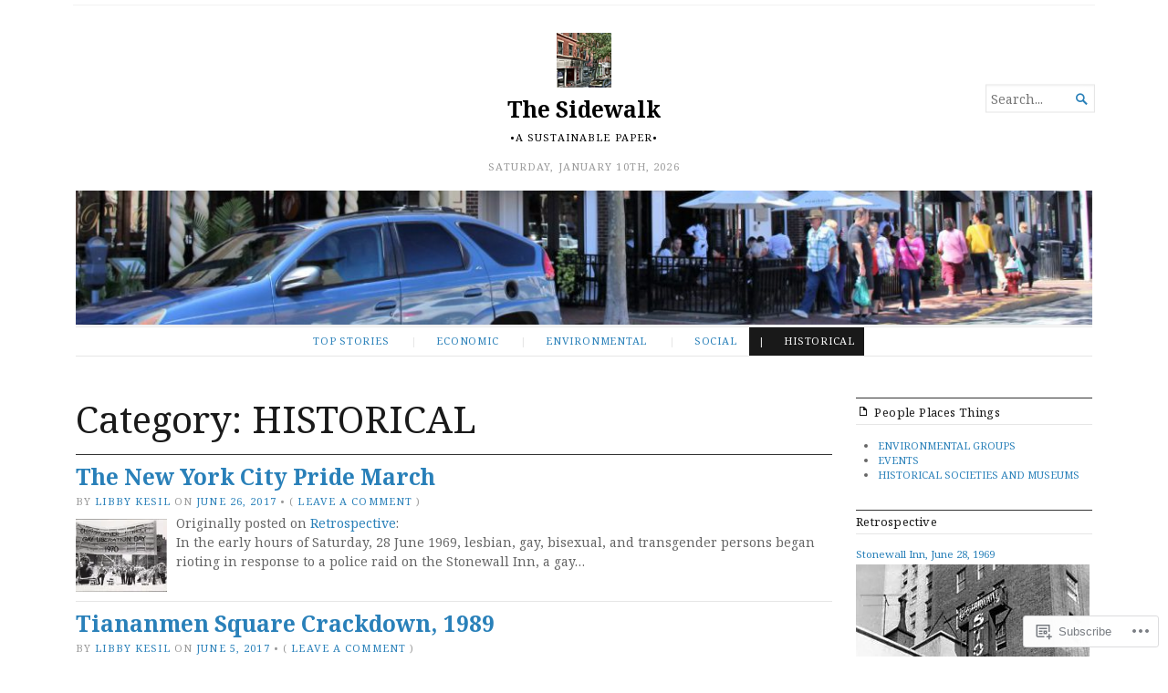

--- FILE ---
content_type: text/html; charset=UTF-8
request_url: https://thesidewalkonline.com/category/historical/
body_size: 18961
content:
<!DOCTYPE html>
<html lang="en">
<head>
	<meta charset="UTF-8" />
	<meta http-equiv="Content-Type" content="text/html; charset=UTF-8" />
	<meta name="viewport" content="width=device-width, initial-scale=1.0">

	<link rel="profile" href="https://gmpg.org/xfn/11" />
	<link rel="pingback" href="https://thesidewalkonline.com/xmlrpc.php" />

	<!--[if lt IE 9]>
	<script src="https://s0.wp.com/wp-content/themes/premium/broadsheet/js/html5.js?m=1393348654i" type="text/javascript"></script>
	<![endif]-->

	<title>HISTORICAL &#8211; The Sidewalk</title>
<meta name='robots' content='max-image-preview:large' />

<!-- Async WordPress.com Remote Login -->
<script id="wpcom_remote_login_js">
var wpcom_remote_login_extra_auth = '';
function wpcom_remote_login_remove_dom_node_id( element_id ) {
	var dom_node = document.getElementById( element_id );
	if ( dom_node ) { dom_node.parentNode.removeChild( dom_node ); }
}
function wpcom_remote_login_remove_dom_node_classes( class_name ) {
	var dom_nodes = document.querySelectorAll( '.' + class_name );
	for ( var i = 0; i < dom_nodes.length; i++ ) {
		dom_nodes[ i ].parentNode.removeChild( dom_nodes[ i ] );
	}
}
function wpcom_remote_login_final_cleanup() {
	wpcom_remote_login_remove_dom_node_classes( "wpcom_remote_login_msg" );
	wpcom_remote_login_remove_dom_node_id( "wpcom_remote_login_key" );
	wpcom_remote_login_remove_dom_node_id( "wpcom_remote_login_validate" );
	wpcom_remote_login_remove_dom_node_id( "wpcom_remote_login_js" );
	wpcom_remote_login_remove_dom_node_id( "wpcom_request_access_iframe" );
	wpcom_remote_login_remove_dom_node_id( "wpcom_request_access_styles" );
}

// Watch for messages back from the remote login
window.addEventListener( "message", function( e ) {
	if ( e.origin === "https://r-login.wordpress.com" ) {
		var data = {};
		try {
			data = JSON.parse( e.data );
		} catch( e ) {
			wpcom_remote_login_final_cleanup();
			return;
		}

		if ( data.msg === 'LOGIN' ) {
			// Clean up the login check iframe
			wpcom_remote_login_remove_dom_node_id( "wpcom_remote_login_key" );

			var id_regex = new RegExp( /^[0-9]+$/ );
			var token_regex = new RegExp( /^.*|.*|.*$/ );
			if (
				token_regex.test( data.token )
				&& id_regex.test( data.wpcomid )
			) {
				// We have everything we need to ask for a login
				var script = document.createElement( "script" );
				script.setAttribute( "id", "wpcom_remote_login_validate" );
				script.src = '/remote-login.php?wpcom_remote_login=validate'
					+ '&wpcomid=' + data.wpcomid
					+ '&token=' + encodeURIComponent( data.token )
					+ '&host=' + window.location.protocol
					+ '//' + window.location.hostname
					+ '&postid=2498'
					+ '&is_singular=';
				document.body.appendChild( script );
			}

			return;
		}

		// Safari ITP, not logged in, so redirect
		if ( data.msg === 'LOGIN-REDIRECT' ) {
			window.location = 'https://wordpress.com/log-in?redirect_to=' + window.location.href;
			return;
		}

		// Safari ITP, storage access failed, remove the request
		if ( data.msg === 'LOGIN-REMOVE' ) {
			var css_zap = 'html { -webkit-transition: margin-top 1s; transition: margin-top 1s; } /* 9001 */ html { margin-top: 0 !important; } * html body { margin-top: 0 !important; } @media screen and ( max-width: 782px ) { html { margin-top: 0 !important; } * html body { margin-top: 0 !important; } }';
			var style_zap = document.createElement( 'style' );
			style_zap.type = 'text/css';
			style_zap.appendChild( document.createTextNode( css_zap ) );
			document.body.appendChild( style_zap );

			var e = document.getElementById( 'wpcom_request_access_iframe' );
			e.parentNode.removeChild( e );

			document.cookie = 'wordpress_com_login_access=denied; path=/; max-age=31536000';

			return;
		}

		// Safari ITP
		if ( data.msg === 'REQUEST_ACCESS' ) {
			console.log( 'request access: safari' );

			// Check ITP iframe enable/disable knob
			if ( wpcom_remote_login_extra_auth !== 'safari_itp_iframe' ) {
				return;
			}

			// If we are in a "private window" there is no ITP.
			var private_window = false;
			try {
				var opendb = window.openDatabase( null, null, null, null );
			} catch( e ) {
				private_window = true;
			}

			if ( private_window ) {
				console.log( 'private window' );
				return;
			}

			var iframe = document.createElement( 'iframe' );
			iframe.id = 'wpcom_request_access_iframe';
			iframe.setAttribute( 'scrolling', 'no' );
			iframe.setAttribute( 'sandbox', 'allow-storage-access-by-user-activation allow-scripts allow-same-origin allow-top-navigation-by-user-activation' );
			iframe.src = 'https://r-login.wordpress.com/remote-login.php?wpcom_remote_login=request_access&origin=' + encodeURIComponent( data.origin ) + '&wpcomid=' + encodeURIComponent( data.wpcomid );

			var css = 'html { -webkit-transition: margin-top 1s; transition: margin-top 1s; } /* 9001 */ html { margin-top: 46px !important; } * html body { margin-top: 46px !important; } @media screen and ( max-width: 660px ) { html { margin-top: 71px !important; } * html body { margin-top: 71px !important; } #wpcom_request_access_iframe { display: block; height: 71px !important; } } #wpcom_request_access_iframe { border: 0px; height: 46px; position: fixed; top: 0; left: 0; width: 100%; min-width: 100%; z-index: 99999; background: #23282d; } ';

			var style = document.createElement( 'style' );
			style.type = 'text/css';
			style.id = 'wpcom_request_access_styles';
			style.appendChild( document.createTextNode( css ) );
			document.body.appendChild( style );

			document.body.appendChild( iframe );
		}

		if ( data.msg === 'DONE' ) {
			wpcom_remote_login_final_cleanup();
		}
	}
}, false );

// Inject the remote login iframe after the page has had a chance to load
// more critical resources
window.addEventListener( "DOMContentLoaded", function( e ) {
	var iframe = document.createElement( "iframe" );
	iframe.style.display = "none";
	iframe.setAttribute( "scrolling", "no" );
	iframe.setAttribute( "id", "wpcom_remote_login_key" );
	iframe.src = "https://r-login.wordpress.com/remote-login.php"
		+ "?wpcom_remote_login=key"
		+ "&origin=aHR0cHM6Ly90aGVzaWRld2Fsa29ubGluZS5jb20%3D"
		+ "&wpcomid=116011203"
		+ "&time=" + Math.floor( Date.now() / 1000 );
	document.body.appendChild( iframe );
}, false );
</script>
<link rel='dns-prefetch' href='//s0.wp.com' />
<link rel='dns-prefetch' href='//fonts-api.wp.com' />
<link rel="alternate" type="application/rss+xml" title="The Sidewalk &raquo; Feed" href="https://thesidewalkonline.com/feed/" />
<link rel="alternate" type="application/rss+xml" title="The Sidewalk &raquo; Comments Feed" href="https://thesidewalkonline.com/comments/feed/" />
<link rel="alternate" type="application/rss+xml" title="The Sidewalk &raquo; HISTORICAL Category Feed" href="https://thesidewalkonline.com/category/historical/feed/" />
	<script type="text/javascript">
		/* <![CDATA[ */
		function addLoadEvent(func) {
			var oldonload = window.onload;
			if (typeof window.onload != 'function') {
				window.onload = func;
			} else {
				window.onload = function () {
					oldonload();
					func();
				}
			}
		}
		/* ]]> */
	</script>
	<style id='wp-emoji-styles-inline-css'>

	img.wp-smiley, img.emoji {
		display: inline !important;
		border: none !important;
		box-shadow: none !important;
		height: 1em !important;
		width: 1em !important;
		margin: 0 0.07em !important;
		vertical-align: -0.1em !important;
		background: none !important;
		padding: 0 !important;
	}
/*# sourceURL=wp-emoji-styles-inline-css */
</style>
<link crossorigin='anonymous' rel='stylesheet' id='all-css-2-1' href='/wp-content/plugins/gutenberg-core/v22.2.0/build/styles/block-library/style.css?m=1764855221i&cssminify=yes' type='text/css' media='all' />
<style id='wp-block-library-inline-css'>
.has-text-align-justify {
	text-align:justify;
}
.has-text-align-justify{text-align:justify;}

/*# sourceURL=wp-block-library-inline-css */
</style><style id='global-styles-inline-css'>
:root{--wp--preset--aspect-ratio--square: 1;--wp--preset--aspect-ratio--4-3: 4/3;--wp--preset--aspect-ratio--3-4: 3/4;--wp--preset--aspect-ratio--3-2: 3/2;--wp--preset--aspect-ratio--2-3: 2/3;--wp--preset--aspect-ratio--16-9: 16/9;--wp--preset--aspect-ratio--9-16: 9/16;--wp--preset--color--black: #000000;--wp--preset--color--cyan-bluish-gray: #abb8c3;--wp--preset--color--white: #ffffff;--wp--preset--color--pale-pink: #f78da7;--wp--preset--color--vivid-red: #cf2e2e;--wp--preset--color--luminous-vivid-orange: #ff6900;--wp--preset--color--luminous-vivid-amber: #fcb900;--wp--preset--color--light-green-cyan: #7bdcb5;--wp--preset--color--vivid-green-cyan: #00d084;--wp--preset--color--pale-cyan-blue: #8ed1fc;--wp--preset--color--vivid-cyan-blue: #0693e3;--wp--preset--color--vivid-purple: #9b51e0;--wp--preset--gradient--vivid-cyan-blue-to-vivid-purple: linear-gradient(135deg,rgb(6,147,227) 0%,rgb(155,81,224) 100%);--wp--preset--gradient--light-green-cyan-to-vivid-green-cyan: linear-gradient(135deg,rgb(122,220,180) 0%,rgb(0,208,130) 100%);--wp--preset--gradient--luminous-vivid-amber-to-luminous-vivid-orange: linear-gradient(135deg,rgb(252,185,0) 0%,rgb(255,105,0) 100%);--wp--preset--gradient--luminous-vivid-orange-to-vivid-red: linear-gradient(135deg,rgb(255,105,0) 0%,rgb(207,46,46) 100%);--wp--preset--gradient--very-light-gray-to-cyan-bluish-gray: linear-gradient(135deg,rgb(238,238,238) 0%,rgb(169,184,195) 100%);--wp--preset--gradient--cool-to-warm-spectrum: linear-gradient(135deg,rgb(74,234,220) 0%,rgb(151,120,209) 20%,rgb(207,42,186) 40%,rgb(238,44,130) 60%,rgb(251,105,98) 80%,rgb(254,248,76) 100%);--wp--preset--gradient--blush-light-purple: linear-gradient(135deg,rgb(255,206,236) 0%,rgb(152,150,240) 100%);--wp--preset--gradient--blush-bordeaux: linear-gradient(135deg,rgb(254,205,165) 0%,rgb(254,45,45) 50%,rgb(107,0,62) 100%);--wp--preset--gradient--luminous-dusk: linear-gradient(135deg,rgb(255,203,112) 0%,rgb(199,81,192) 50%,rgb(65,88,208) 100%);--wp--preset--gradient--pale-ocean: linear-gradient(135deg,rgb(255,245,203) 0%,rgb(182,227,212) 50%,rgb(51,167,181) 100%);--wp--preset--gradient--electric-grass: linear-gradient(135deg,rgb(202,248,128) 0%,rgb(113,206,126) 100%);--wp--preset--gradient--midnight: linear-gradient(135deg,rgb(2,3,129) 0%,rgb(40,116,252) 100%);--wp--preset--font-size--small: 12.25px;--wp--preset--font-size--medium: 16.33px;--wp--preset--font-size--large: 24.5px;--wp--preset--font-size--x-large: 42px;--wp--preset--font-size--normal: 14.29px;--wp--preset--font-size--huge: 32.66px;--wp--preset--font-family--albert-sans: 'Albert Sans', sans-serif;--wp--preset--font-family--alegreya: Alegreya, serif;--wp--preset--font-family--arvo: Arvo, serif;--wp--preset--font-family--bodoni-moda: 'Bodoni Moda', serif;--wp--preset--font-family--bricolage-grotesque: 'Bricolage Grotesque', sans-serif;--wp--preset--font-family--cabin: Cabin, sans-serif;--wp--preset--font-family--chivo: Chivo, sans-serif;--wp--preset--font-family--commissioner: Commissioner, sans-serif;--wp--preset--font-family--cormorant: Cormorant, serif;--wp--preset--font-family--courier-prime: 'Courier Prime', monospace;--wp--preset--font-family--crimson-pro: 'Crimson Pro', serif;--wp--preset--font-family--dm-mono: 'DM Mono', monospace;--wp--preset--font-family--dm-sans: 'DM Sans', sans-serif;--wp--preset--font-family--dm-serif-display: 'DM Serif Display', serif;--wp--preset--font-family--domine: Domine, serif;--wp--preset--font-family--eb-garamond: 'EB Garamond', serif;--wp--preset--font-family--epilogue: Epilogue, sans-serif;--wp--preset--font-family--fahkwang: Fahkwang, sans-serif;--wp--preset--font-family--figtree: Figtree, sans-serif;--wp--preset--font-family--fira-sans: 'Fira Sans', sans-serif;--wp--preset--font-family--fjalla-one: 'Fjalla One', sans-serif;--wp--preset--font-family--fraunces: Fraunces, serif;--wp--preset--font-family--gabarito: Gabarito, system-ui;--wp--preset--font-family--ibm-plex-mono: 'IBM Plex Mono', monospace;--wp--preset--font-family--ibm-plex-sans: 'IBM Plex Sans', sans-serif;--wp--preset--font-family--ibarra-real-nova: 'Ibarra Real Nova', serif;--wp--preset--font-family--instrument-serif: 'Instrument Serif', serif;--wp--preset--font-family--inter: Inter, sans-serif;--wp--preset--font-family--josefin-sans: 'Josefin Sans', sans-serif;--wp--preset--font-family--jost: Jost, sans-serif;--wp--preset--font-family--libre-baskerville: 'Libre Baskerville', serif;--wp--preset--font-family--libre-franklin: 'Libre Franklin', sans-serif;--wp--preset--font-family--literata: Literata, serif;--wp--preset--font-family--lora: Lora, serif;--wp--preset--font-family--merriweather: Merriweather, serif;--wp--preset--font-family--montserrat: Montserrat, sans-serif;--wp--preset--font-family--newsreader: Newsreader, serif;--wp--preset--font-family--noto-sans-mono: 'Noto Sans Mono', sans-serif;--wp--preset--font-family--nunito: Nunito, sans-serif;--wp--preset--font-family--open-sans: 'Open Sans', sans-serif;--wp--preset--font-family--overpass: Overpass, sans-serif;--wp--preset--font-family--pt-serif: 'PT Serif', serif;--wp--preset--font-family--petrona: Petrona, serif;--wp--preset--font-family--piazzolla: Piazzolla, serif;--wp--preset--font-family--playfair-display: 'Playfair Display', serif;--wp--preset--font-family--plus-jakarta-sans: 'Plus Jakarta Sans', sans-serif;--wp--preset--font-family--poppins: Poppins, sans-serif;--wp--preset--font-family--raleway: Raleway, sans-serif;--wp--preset--font-family--roboto: Roboto, sans-serif;--wp--preset--font-family--roboto-slab: 'Roboto Slab', serif;--wp--preset--font-family--rubik: Rubik, sans-serif;--wp--preset--font-family--rufina: Rufina, serif;--wp--preset--font-family--sora: Sora, sans-serif;--wp--preset--font-family--source-sans-3: 'Source Sans 3', sans-serif;--wp--preset--font-family--source-serif-4: 'Source Serif 4', serif;--wp--preset--font-family--space-mono: 'Space Mono', monospace;--wp--preset--font-family--syne: Syne, sans-serif;--wp--preset--font-family--texturina: Texturina, serif;--wp--preset--font-family--urbanist: Urbanist, sans-serif;--wp--preset--font-family--work-sans: 'Work Sans', sans-serif;--wp--preset--spacing--20: 0.44rem;--wp--preset--spacing--30: 0.67rem;--wp--preset--spacing--40: 1rem;--wp--preset--spacing--50: 1.5rem;--wp--preset--spacing--60: 2.25rem;--wp--preset--spacing--70: 3.38rem;--wp--preset--spacing--80: 5.06rem;--wp--preset--shadow--natural: 6px 6px 9px rgba(0, 0, 0, 0.2);--wp--preset--shadow--deep: 12px 12px 50px rgba(0, 0, 0, 0.4);--wp--preset--shadow--sharp: 6px 6px 0px rgba(0, 0, 0, 0.2);--wp--preset--shadow--outlined: 6px 6px 0px -3px rgb(255, 255, 255), 6px 6px rgb(0, 0, 0);--wp--preset--shadow--crisp: 6px 6px 0px rgb(0, 0, 0);}:where(.is-layout-flex){gap: 0.5em;}:where(.is-layout-grid){gap: 0.5em;}body .is-layout-flex{display: flex;}.is-layout-flex{flex-wrap: wrap;align-items: center;}.is-layout-flex > :is(*, div){margin: 0;}body .is-layout-grid{display: grid;}.is-layout-grid > :is(*, div){margin: 0;}:where(.wp-block-columns.is-layout-flex){gap: 2em;}:where(.wp-block-columns.is-layout-grid){gap: 2em;}:where(.wp-block-post-template.is-layout-flex){gap: 1.25em;}:where(.wp-block-post-template.is-layout-grid){gap: 1.25em;}.has-black-color{color: var(--wp--preset--color--black) !important;}.has-cyan-bluish-gray-color{color: var(--wp--preset--color--cyan-bluish-gray) !important;}.has-white-color{color: var(--wp--preset--color--white) !important;}.has-pale-pink-color{color: var(--wp--preset--color--pale-pink) !important;}.has-vivid-red-color{color: var(--wp--preset--color--vivid-red) !important;}.has-luminous-vivid-orange-color{color: var(--wp--preset--color--luminous-vivid-orange) !important;}.has-luminous-vivid-amber-color{color: var(--wp--preset--color--luminous-vivid-amber) !important;}.has-light-green-cyan-color{color: var(--wp--preset--color--light-green-cyan) !important;}.has-vivid-green-cyan-color{color: var(--wp--preset--color--vivid-green-cyan) !important;}.has-pale-cyan-blue-color{color: var(--wp--preset--color--pale-cyan-blue) !important;}.has-vivid-cyan-blue-color{color: var(--wp--preset--color--vivid-cyan-blue) !important;}.has-vivid-purple-color{color: var(--wp--preset--color--vivid-purple) !important;}.has-black-background-color{background-color: var(--wp--preset--color--black) !important;}.has-cyan-bluish-gray-background-color{background-color: var(--wp--preset--color--cyan-bluish-gray) !important;}.has-white-background-color{background-color: var(--wp--preset--color--white) !important;}.has-pale-pink-background-color{background-color: var(--wp--preset--color--pale-pink) !important;}.has-vivid-red-background-color{background-color: var(--wp--preset--color--vivid-red) !important;}.has-luminous-vivid-orange-background-color{background-color: var(--wp--preset--color--luminous-vivid-orange) !important;}.has-luminous-vivid-amber-background-color{background-color: var(--wp--preset--color--luminous-vivid-amber) !important;}.has-light-green-cyan-background-color{background-color: var(--wp--preset--color--light-green-cyan) !important;}.has-vivid-green-cyan-background-color{background-color: var(--wp--preset--color--vivid-green-cyan) !important;}.has-pale-cyan-blue-background-color{background-color: var(--wp--preset--color--pale-cyan-blue) !important;}.has-vivid-cyan-blue-background-color{background-color: var(--wp--preset--color--vivid-cyan-blue) !important;}.has-vivid-purple-background-color{background-color: var(--wp--preset--color--vivid-purple) !important;}.has-black-border-color{border-color: var(--wp--preset--color--black) !important;}.has-cyan-bluish-gray-border-color{border-color: var(--wp--preset--color--cyan-bluish-gray) !important;}.has-white-border-color{border-color: var(--wp--preset--color--white) !important;}.has-pale-pink-border-color{border-color: var(--wp--preset--color--pale-pink) !important;}.has-vivid-red-border-color{border-color: var(--wp--preset--color--vivid-red) !important;}.has-luminous-vivid-orange-border-color{border-color: var(--wp--preset--color--luminous-vivid-orange) !important;}.has-luminous-vivid-amber-border-color{border-color: var(--wp--preset--color--luminous-vivid-amber) !important;}.has-light-green-cyan-border-color{border-color: var(--wp--preset--color--light-green-cyan) !important;}.has-vivid-green-cyan-border-color{border-color: var(--wp--preset--color--vivid-green-cyan) !important;}.has-pale-cyan-blue-border-color{border-color: var(--wp--preset--color--pale-cyan-blue) !important;}.has-vivid-cyan-blue-border-color{border-color: var(--wp--preset--color--vivid-cyan-blue) !important;}.has-vivid-purple-border-color{border-color: var(--wp--preset--color--vivid-purple) !important;}.has-vivid-cyan-blue-to-vivid-purple-gradient-background{background: var(--wp--preset--gradient--vivid-cyan-blue-to-vivid-purple) !important;}.has-light-green-cyan-to-vivid-green-cyan-gradient-background{background: var(--wp--preset--gradient--light-green-cyan-to-vivid-green-cyan) !important;}.has-luminous-vivid-amber-to-luminous-vivid-orange-gradient-background{background: var(--wp--preset--gradient--luminous-vivid-amber-to-luminous-vivid-orange) !important;}.has-luminous-vivid-orange-to-vivid-red-gradient-background{background: var(--wp--preset--gradient--luminous-vivid-orange-to-vivid-red) !important;}.has-very-light-gray-to-cyan-bluish-gray-gradient-background{background: var(--wp--preset--gradient--very-light-gray-to-cyan-bluish-gray) !important;}.has-cool-to-warm-spectrum-gradient-background{background: var(--wp--preset--gradient--cool-to-warm-spectrum) !important;}.has-blush-light-purple-gradient-background{background: var(--wp--preset--gradient--blush-light-purple) !important;}.has-blush-bordeaux-gradient-background{background: var(--wp--preset--gradient--blush-bordeaux) !important;}.has-luminous-dusk-gradient-background{background: var(--wp--preset--gradient--luminous-dusk) !important;}.has-pale-ocean-gradient-background{background: var(--wp--preset--gradient--pale-ocean) !important;}.has-electric-grass-gradient-background{background: var(--wp--preset--gradient--electric-grass) !important;}.has-midnight-gradient-background{background: var(--wp--preset--gradient--midnight) !important;}.has-small-font-size{font-size: var(--wp--preset--font-size--small) !important;}.has-medium-font-size{font-size: var(--wp--preset--font-size--medium) !important;}.has-large-font-size{font-size: var(--wp--preset--font-size--large) !important;}.has-x-large-font-size{font-size: var(--wp--preset--font-size--x-large) !important;}.has-albert-sans-font-family{font-family: var(--wp--preset--font-family--albert-sans) !important;}.has-alegreya-font-family{font-family: var(--wp--preset--font-family--alegreya) !important;}.has-arvo-font-family{font-family: var(--wp--preset--font-family--arvo) !important;}.has-bodoni-moda-font-family{font-family: var(--wp--preset--font-family--bodoni-moda) !important;}.has-bricolage-grotesque-font-family{font-family: var(--wp--preset--font-family--bricolage-grotesque) !important;}.has-cabin-font-family{font-family: var(--wp--preset--font-family--cabin) !important;}.has-chivo-font-family{font-family: var(--wp--preset--font-family--chivo) !important;}.has-commissioner-font-family{font-family: var(--wp--preset--font-family--commissioner) !important;}.has-cormorant-font-family{font-family: var(--wp--preset--font-family--cormorant) !important;}.has-courier-prime-font-family{font-family: var(--wp--preset--font-family--courier-prime) !important;}.has-crimson-pro-font-family{font-family: var(--wp--preset--font-family--crimson-pro) !important;}.has-dm-mono-font-family{font-family: var(--wp--preset--font-family--dm-mono) !important;}.has-dm-sans-font-family{font-family: var(--wp--preset--font-family--dm-sans) !important;}.has-dm-serif-display-font-family{font-family: var(--wp--preset--font-family--dm-serif-display) !important;}.has-domine-font-family{font-family: var(--wp--preset--font-family--domine) !important;}.has-eb-garamond-font-family{font-family: var(--wp--preset--font-family--eb-garamond) !important;}.has-epilogue-font-family{font-family: var(--wp--preset--font-family--epilogue) !important;}.has-fahkwang-font-family{font-family: var(--wp--preset--font-family--fahkwang) !important;}.has-figtree-font-family{font-family: var(--wp--preset--font-family--figtree) !important;}.has-fira-sans-font-family{font-family: var(--wp--preset--font-family--fira-sans) !important;}.has-fjalla-one-font-family{font-family: var(--wp--preset--font-family--fjalla-one) !important;}.has-fraunces-font-family{font-family: var(--wp--preset--font-family--fraunces) !important;}.has-gabarito-font-family{font-family: var(--wp--preset--font-family--gabarito) !important;}.has-ibm-plex-mono-font-family{font-family: var(--wp--preset--font-family--ibm-plex-mono) !important;}.has-ibm-plex-sans-font-family{font-family: var(--wp--preset--font-family--ibm-plex-sans) !important;}.has-ibarra-real-nova-font-family{font-family: var(--wp--preset--font-family--ibarra-real-nova) !important;}.has-instrument-serif-font-family{font-family: var(--wp--preset--font-family--instrument-serif) !important;}.has-inter-font-family{font-family: var(--wp--preset--font-family--inter) !important;}.has-josefin-sans-font-family{font-family: var(--wp--preset--font-family--josefin-sans) !important;}.has-jost-font-family{font-family: var(--wp--preset--font-family--jost) !important;}.has-libre-baskerville-font-family{font-family: var(--wp--preset--font-family--libre-baskerville) !important;}.has-libre-franklin-font-family{font-family: var(--wp--preset--font-family--libre-franklin) !important;}.has-literata-font-family{font-family: var(--wp--preset--font-family--literata) !important;}.has-lora-font-family{font-family: var(--wp--preset--font-family--lora) !important;}.has-merriweather-font-family{font-family: var(--wp--preset--font-family--merriweather) !important;}.has-montserrat-font-family{font-family: var(--wp--preset--font-family--montserrat) !important;}.has-newsreader-font-family{font-family: var(--wp--preset--font-family--newsreader) !important;}.has-noto-sans-mono-font-family{font-family: var(--wp--preset--font-family--noto-sans-mono) !important;}.has-nunito-font-family{font-family: var(--wp--preset--font-family--nunito) !important;}.has-open-sans-font-family{font-family: var(--wp--preset--font-family--open-sans) !important;}.has-overpass-font-family{font-family: var(--wp--preset--font-family--overpass) !important;}.has-pt-serif-font-family{font-family: var(--wp--preset--font-family--pt-serif) !important;}.has-petrona-font-family{font-family: var(--wp--preset--font-family--petrona) !important;}.has-piazzolla-font-family{font-family: var(--wp--preset--font-family--piazzolla) !important;}.has-playfair-display-font-family{font-family: var(--wp--preset--font-family--playfair-display) !important;}.has-plus-jakarta-sans-font-family{font-family: var(--wp--preset--font-family--plus-jakarta-sans) !important;}.has-poppins-font-family{font-family: var(--wp--preset--font-family--poppins) !important;}.has-raleway-font-family{font-family: var(--wp--preset--font-family--raleway) !important;}.has-roboto-font-family{font-family: var(--wp--preset--font-family--roboto) !important;}.has-roboto-slab-font-family{font-family: var(--wp--preset--font-family--roboto-slab) !important;}.has-rubik-font-family{font-family: var(--wp--preset--font-family--rubik) !important;}.has-rufina-font-family{font-family: var(--wp--preset--font-family--rufina) !important;}.has-sora-font-family{font-family: var(--wp--preset--font-family--sora) !important;}.has-source-sans-3-font-family{font-family: var(--wp--preset--font-family--source-sans-3) !important;}.has-source-serif-4-font-family{font-family: var(--wp--preset--font-family--source-serif-4) !important;}.has-space-mono-font-family{font-family: var(--wp--preset--font-family--space-mono) !important;}.has-syne-font-family{font-family: var(--wp--preset--font-family--syne) !important;}.has-texturina-font-family{font-family: var(--wp--preset--font-family--texturina) !important;}.has-urbanist-font-family{font-family: var(--wp--preset--font-family--urbanist) !important;}.has-work-sans-font-family{font-family: var(--wp--preset--font-family--work-sans) !important;}
/*# sourceURL=global-styles-inline-css */
</style>

<style id='classic-theme-styles-inline-css'>
/*! This file is auto-generated */
.wp-block-button__link{color:#fff;background-color:#32373c;border-radius:9999px;box-shadow:none;text-decoration:none;padding:calc(.667em + 2px) calc(1.333em + 2px);font-size:1.125em}.wp-block-file__button{background:#32373c;color:#fff;text-decoration:none}
/*# sourceURL=/wp-includes/css/classic-themes.min.css */
</style>
<link crossorigin='anonymous' rel='stylesheet' id='all-css-4-1' href='/_static/??-eJyVjlsKwjAQRTfkZGhtfXyIS5EmHTQ1LzJTxd2bqqigCP5lwr3nHjwnMDEIBcHkxr0NjCZqF82RsVbVSlXA1idHkOmkGuwtyzMBLBdHyjDP8A0kB/LEmDJ5O3rUOXY9H4gEb/mywIzUW4kZ7qAPhB/hpZOp/PvUyZTwpdiRKwtBftXOqXRA62LBDA8XuKv9a/xrZyBJnTk+buQx4M4Gg3sKlG0p8PfnxNz6TbVs5/VyvWja4QoeWZRB&cssminify=yes' type='text/css' media='all' />
<link rel='stylesheet' id='broadsheet-style-neuton-css' href='https://fonts-api.wp.com/css?family=Noto+Serif%3A400%2C400i%2C700%2C700i&#038;subset=latin%2Clatin-ext&#038;display=swap&#038;ver=1.0' media='all' />
<link crossorigin='anonymous' rel='stylesheet' id='all-css-6-1' href='/_static/??-eJzTLy/QTc7PK0nNK9HPLdUtyClNz8wr1i9KTcrJTwcy0/WTi5G5ekCujj52Temp+bo5+cmJJZn5eSgc3bScxMwikFb7XFtDE1NLExMLc0OTLACohS2q&cssminify=yes' type='text/css' media='all' />
<style id='jetpack-global-styles-frontend-style-inline-css'>
:root { --font-headings: unset; --font-base: unset; --font-headings-default: -apple-system,BlinkMacSystemFont,"Segoe UI",Roboto,Oxygen-Sans,Ubuntu,Cantarell,"Helvetica Neue",sans-serif; --font-base-default: -apple-system,BlinkMacSystemFont,"Segoe UI",Roboto,Oxygen-Sans,Ubuntu,Cantarell,"Helvetica Neue",sans-serif;}
/*# sourceURL=jetpack-global-styles-frontend-style-inline-css */
</style>
<link crossorigin='anonymous' rel='stylesheet' id='all-css-8-1' href='/wp-content/themes/h4/global.css?m=1420737423i&cssminify=yes' type='text/css' media='all' />
<script type="text/javascript" id="broadsheet-script-main-js-extra">
/* <![CDATA[ */
var js_i18n = {"next":"next","prev":"previous","menu":"Menu"};
//# sourceURL=broadsheet-script-main-js-extra
/* ]]> */
</script>
<script type="text/javascript" id="wpcom-actionbar-placeholder-js-extra">
/* <![CDATA[ */
var actionbardata = {"siteID":"116011203","postID":"0","siteURL":"https://thesidewalkonline.com","xhrURL":"https://thesidewalkonline.com/wp-admin/admin-ajax.php","nonce":"a1fa0fa1af","isLoggedIn":"","statusMessage":"","subsEmailDefault":"instantly","proxyScriptUrl":"https://s0.wp.com/wp-content/js/wpcom-proxy-request.js?m=1513050504i&amp;ver=20211021","i18n":{"followedText":"New posts from this site will now appear in your \u003Ca href=\"https://wordpress.com/reader\"\u003EReader\u003C/a\u003E","foldBar":"Collapse this bar","unfoldBar":"Expand this bar","shortLinkCopied":"Shortlink copied to clipboard."}};
//# sourceURL=wpcom-actionbar-placeholder-js-extra
/* ]]> */
</script>
<script type="text/javascript" id="jetpack-mu-wpcom-settings-js-before">
/* <![CDATA[ */
var JETPACK_MU_WPCOM_SETTINGS = {"assetsUrl":"https://s0.wp.com/wp-content/mu-plugins/jetpack-mu-wpcom-plugin/sun/jetpack_vendor/automattic/jetpack-mu-wpcom/src/build/"};
//# sourceURL=jetpack-mu-wpcom-settings-js-before
/* ]]> */
</script>
<script crossorigin='anonymous' type='text/javascript'  src='/_static/??-eJyFjsEOgjAQRH+IsohR4GD4lgIbacO2ZbsN9u9Fook3TnN48zIDW1Cjd4JOwEbgRVRg/8qljQXszLhxSRPGD7RrQs7fKMm405Ii82Qt+F/+rcmMtCuBkUwiGNjrKc6Ixw/Sh9DT49LU1e1a3dvOvgHYxj8a'></script>
<script type="text/javascript" id="rlt-proxy-js-after">
/* <![CDATA[ */
	rltInitialize( {"token":null,"iframeOrigins":["https:\/\/widgets.wp.com"]} );
//# sourceURL=rlt-proxy-js-after
/* ]]> */
</script>
<link rel="EditURI" type="application/rsd+xml" title="RSD" href="https://sidewalkonlinecom.wordpress.com/xmlrpc.php?rsd" />
<meta name="generator" content="WordPress.com" />

<!-- Jetpack Open Graph Tags -->
<meta property="og:type" content="website" />
<meta property="og:title" content="HISTORICAL &#8211; The Sidewalk" />
<meta property="og:url" content="https://thesidewalkonline.com/category/historical/" />
<meta property="og:site_name" content="The Sidewalk" />
<meta property="og:image" content="https://thesidewalkonline.com/wp-content/uploads/2017/12/image.jpg?w=200" />
<meta property="og:image:width" content="200" />
<meta property="og:image:height" content="200" />
<meta property="og:image:alt" content="" />
<meta property="og:locale" content="en_US" />

<!-- End Jetpack Open Graph Tags -->
<link rel="search" type="application/opensearchdescription+xml" href="https://thesidewalkonline.com/osd.xml" title="The Sidewalk" />
<link rel="search" type="application/opensearchdescription+xml" href="https://s1.wp.com/opensearch.xml" title="WordPress.com" />
<meta name="description" content="Posts about HISTORICAL written by Libby Kesil" />
<style>
	.masthead .branding h1.logo a,
	.masthead .branding h1.logo a:hover,
	.masthead .branding h2.description {
		color:#000;
	}
</style>
<link rel="icon" href="https://thesidewalkonline.com/wp-content/uploads/2017/12/image.jpg?w=32" sizes="32x32" />
<link rel="icon" href="https://thesidewalkonline.com/wp-content/uploads/2017/12/image.jpg?w=192" sizes="192x192" />
<link rel="apple-touch-icon" href="https://thesidewalkonline.com/wp-content/uploads/2017/12/image.jpg?w=180" />
<meta name="msapplication-TileImage" content="https://thesidewalkonline.com/wp-content/uploads/2017/12/image.jpg?w=270" />
<!-- Jetpack Google Analytics -->
			<script type='text/javascript'>
				var _gaq = _gaq || [];
				_gaq.push(['_setAccount', 'UA-91300349-1']);
_gaq.push(['_trackPageview']);
				(function() {
					var ga = document.createElement('script'); ga.type = 'text/javascript'; ga.async = true;
					ga.src = ('https:' === document.location.protocol ? 'https://ssl' : 'http://www') + '.google-analytics.com/ga.js';
					var s = document.getElementsByTagName('script')[0]; s.parentNode.insertBefore(ga, s);
				})();
			</script>
			<!-- End Jetpack Google Analytics -->
<link crossorigin='anonymous' rel='stylesheet' id='all-css-0-3' href='/_static/??-eJydjFsKAjEMAC9kDD7WxQ/xLKWNpWvbhCR18fYK6wn8GmY+BleByN2pO7YBUkcu3XAhlxCfP0cbHRunUclwLSmTf8maRMkMhM1hy2j+rrSPZjv8+5w1vIIHBVF+lG13b7fDPJ2O8/VynpYPGMZEfA==&cssminify=yes' type='text/css' media='all' />
<link rel='stylesheet' id='gravatar-card-services-css' href='https://secure.gravatar.com/css/services.css?ver=202602924dcd77a86c6f1d3698ec27fc5da92b28585ddad3ee636c0397cf312193b2a1' media='all' />
</head>

<body class="archive category category-historical category-12856 custom-background wp-custom-logo wp-embed-responsive wp-theme-premiumbroadsheet customizer-styles-applied themes-sidebar1-active themes-sidebar2-active themes-sidebar3-inactive themes-category-summaries-inactive themes-no-featured-posts themes-no-primary-content jetpack-reblog-enabled has-site-logo">

<div class="container hfeed">

	<header class="masthead" role="banner">

		
		<div class="branding">

<a href="https://thesidewalkonline.com/" class="site-logo-link" rel="home" itemprop="url"><img width="360" height="360" src="https://thesidewalkonline.com/wp-content/uploads/2016/08/sidewalk_e-broad.jpeg?w=360&amp;h=360&amp;crop=1" class="site-logo attachment-broadsheet-logo" alt="" decoding="async" data-size="broadsheet-logo" itemprop="logo" srcset="https://thesidewalkonline.com/wp-content/uploads/2016/08/sidewalk_e-broad.jpeg?w=360&amp;h=360&amp;crop=1 360w, https://thesidewalkonline.com/wp-content/uploads/2016/08/sidewalk_e-broad.jpeg?w=150&amp;h=150&amp;crop=1 150w, https://thesidewalkonline.com/wp-content/uploads/2016/08/sidewalk_e-broad.jpeg?w=300&amp;h=300&amp;crop=1 300w" sizes="(max-width: 360px) 100vw, 360px" data-attachment-id="196" data-permalink="https://thesidewalkonline.com/sidewalk_e-broad/" data-orig-file="https://thesidewalkonline.com/wp-content/uploads/2016/08/sidewalk_e-broad.jpeg" data-orig-size="640,555" data-comments-opened="1" data-image-meta="{&quot;aperture&quot;:&quot;0&quot;,&quot;credit&quot;:&quot;&quot;,&quot;camera&quot;:&quot;&quot;,&quot;caption&quot;:&quot;&quot;,&quot;created_timestamp&quot;:&quot;0&quot;,&quot;copyright&quot;:&quot;&quot;,&quot;focal_length&quot;:&quot;0&quot;,&quot;iso&quot;:&quot;0&quot;,&quot;shutter_speed&quot;:&quot;0&quot;,&quot;title&quot;:&quot;&quot;,&quot;orientation&quot;:&quot;1&quot;}" data-image-title="sidewalk_e-broad" data-image-description="" data-image-caption="" data-medium-file="https://thesidewalkonline.com/wp-content/uploads/2016/08/sidewalk_e-broad.jpeg?w=300" data-large-file="https://thesidewalkonline.com/wp-content/uploads/2016/08/sidewalk_e-broad.jpeg?w=640" /></a>
			<h1 class="logo">
				<a href="https://thesidewalkonline.com/" title="Home">
					The Sidewalk				</a>
			</h1>

			<h2 class="description">
				•A Sustainable Paper•			</h2>

			<div class="postmetadata">
<span class="header-date">Saturday, January 10th, 2026</span>			</div>

		</div>

		<form method="get" class="searchform" action="https://thesidewalkonline.com/" role="search">
	<label>
		<span class="screen-reader">Search for...</span>
		<input type="search" value="" name="s" class="searchfield text" placeholder="Search..." />
	</label>
	<button class="searchsubmit">&#62464;</button>
</form>

	</header>

			<a href="https://thesidewalkonline.com/" title="The Sidewalk" rel="home" class="header-image">
			<img src="https://thesidewalkonline.com/wp-content/uploads/2016/09/cropped-cropped-img_6842.jpg" width="1140" height="150" alt="" />
		</a>

	<nav class="menu-primary" role="navigation">
		<div class="menu">
			<h3 class="menu-toggle">Menu</h3>
<div class="menu-top-menu-bar-by-catergory-container"><ul id="nav" class="menu-wrap clearfix"><li id="menu-item-1378" class="menu-item menu-item-type-custom menu-item-object-custom menu-item-home menu-item-1378"><a href="https://thesidewalkonline.com/">TOP STORIES</a></li>
<li id="menu-item-1379" class="menu-item menu-item-type-taxonomy menu-item-object-category menu-item-1379"><a href="https://thesidewalkonline.com/category/economy/">ECONOMIC</a></li>
<li id="menu-item-1380" class="menu-item menu-item-type-taxonomy menu-item-object-category menu-item-1380"><a href="https://thesidewalkonline.com/category/environment/">ENVIRONMENTAL</a></li>
<li id="menu-item-1381" class="menu-item menu-item-type-taxonomy menu-item-object-category menu-item-1381"><a href="https://thesidewalkonline.com/category/people/">SOCIAL</a></li>
<li id="menu-item-1478" class="menu-item menu-item-type-taxonomy menu-item-object-category current-menu-item menu-item-1478"><a href="https://thesidewalkonline.com/category/historical/" aria-current="page">HISTORICAL</a></li>
</ul></div>		</div>
	</nav>

	<div class="main">
<h1 class="title">Category: <span>HISTORICAL</span></h1>	<div id="main-content">
<article id="post-2498" class="post-archive post-2498 post type-post status-publish format-standard has-post-thumbnail hentry category-historical tag-christopher-st-liberation-day tag-christopher-street-liberation-day tag-christopher-street-liberation-day-1970 tag-new-york-city-pride-march tag-pride-march tag-stonewall">
	<h2 class="posttitle">
		<a href="https://thesidewalkonline.com/2017/06/26/the-new-york-city-pride-march/" rel="bookmark">
			The New York City Pride March		</a>
	</h2>
	<div class="postmetadata">
<span class="text-by">By</span> <span class="author vcard"><a class="url fn n" href="https://thesidewalkonline.com/author/thesidewalkonline/" title="View all posts by Libby Kesil" rel="author">Libby Kesil</a></span> <span class="text-on">on</span> <a href="https://thesidewalkonline.com/2017/06/26/the-new-york-city-pride-march/" title="9:06 am" rel="bookmark"><time class="entry-date" datetime="2017-06-26T09:06:59-05:00">June 26, 2017</time></a>		<span class="sep sep-commentcount">&bull;</span> <span class="commentcount">( <a href="https://thesidewalkonline.com/2017/06/26/the-new-york-city-pride-march/#respond">Leave a comment</a> )</span>
	</div>
	<section class="entry">
	<a href="https://thesidewalkonline.com/2017/06/26/the-new-york-city-pride-march/" class="thumbnail">
		<img width="100" height="80" src="https://thesidewalkonline.com/wp-content/uploads/2017/06/nypl-digitalcollections-510d47e3-c6a6-a3d9-e040-e00a18064a99-001-r.jpg?w=100&amp;h=80&amp;crop=1" class="attachment-broadsheet-archive size-broadsheet-archive wp-post-image" alt="" decoding="async" srcset="https://thesidewalkonline.com/wp-content/uploads/2017/06/nypl-digitalcollections-510d47e3-c6a6-a3d9-e040-e00a18064a99-001-r.jpg?w=100&amp;h=80&amp;crop=1 100w, https://thesidewalkonline.com/wp-content/uploads/2017/06/nypl-digitalcollections-510d47e3-c6a6-a3d9-e040-e00a18064a99-001-r.jpg?w=200&amp;h=160&amp;crop=1 200w, https://thesidewalkonline.com/wp-content/uploads/2017/06/nypl-digitalcollections-510d47e3-c6a6-a3d9-e040-e00a18064a99-001-r.jpg?w=150&amp;h=120&amp;crop=1 150w" sizes="(max-width: 100px) 100vw, 100px" data-attachment-id="2503" data-permalink="https://thesidewalkonline.com/2017/06/26/the-new-york-city-pride-march/nypl-digitalcollections-510d47e3-c6a6-a3d9-e040-e00a18064a99-001-r/" data-orig-file="https://thesidewalkonline.com/wp-content/uploads/2017/06/nypl-digitalcollections-510d47e3-c6a6-a3d9-e040-e00a18064a99-001-r.jpg" data-orig-size="300,232" data-comments-opened="1" data-image-meta="{&quot;aperture&quot;:&quot;11&quot;,&quot;credit&quot;:&quot;&quot;,&quot;camera&quot;:&quot;P40+&quot;,&quot;caption&quot;:&quot;&quot;,&quot;created_timestamp&quot;:&quot;1399570814&quot;,&quot;copyright&quot;:&quot;&quot;,&quot;focal_length&quot;:&quot;120&quot;,&quot;iso&quot;:&quot;50&quot;,&quot;shutter_speed&quot;:&quot;0.0080000237565665&quot;,&quot;title&quot;:&quot;&quot;,&quot;orientation&quot;:&quot;1&quot;}" data-image-title="nypl.digitalcollections.510d47e3-c6a6-a3d9-e040-e00a18064a99.001.r" data-image-description="" data-image-caption="" data-medium-file="https://thesidewalkonline.com/wp-content/uploads/2017/06/nypl-digitalcollections-510d47e3-c6a6-a3d9-e040-e00a18064a99-001-r.jpg?w=300" data-large-file="https://thesidewalkonline.com/wp-content/uploads/2017/06/nypl-digitalcollections-510d47e3-c6a6-a3d9-e040-e00a18064a99-001-r.jpg?w=300" />	</a>
<p>Originally posted on <a href="https://retrospective2016.wordpress.com/2017/06/25/the-new-york-city-pride-march-2/">Retrospective</a>: <br />In the early hours of Saturday, 28 June 1969, lesbian, gay, bisexual, and transgender persons began rioting in response to a police raid on the Stonewall Inn, a gay&hellip;</p>
	</section>
</article>
<article id="post-2445" class="post-archive post-2445 post type-post status-publish format-standard has-post-thumbnail hentry category-historical tag-tiananmen-square tag-tiananmen-square-crackdown">
	<h2 class="posttitle">
		<a href="https://thesidewalkonline.com/2017/06/05/tiananmen-square-crackdown-1989/" rel="bookmark">
			Tiananmen Square Crackdown, 1989		</a>
	</h2>
	<div class="postmetadata">
<span class="text-by">By</span> <span class="author vcard"><a class="url fn n" href="https://thesidewalkonline.com/author/thesidewalkonline/" title="View all posts by Libby Kesil" rel="author">Libby Kesil</a></span> <span class="text-on">on</span> <a href="https://thesidewalkonline.com/2017/06/05/tiananmen-square-crackdown-1989/" title="11:28 am" rel="bookmark"><time class="entry-date" datetime="2017-06-05T11:28:10-05:00">June 5, 2017</time></a>		<span class="sep sep-commentcount">&bull;</span> <span class="commentcount">( <a href="https://thesidewalkonline.com/2017/06/05/tiananmen-square-crackdown-1989/#respond">Leave a comment</a> )</span>
	</div>
	<section class="entry">
	<a href="https://thesidewalkonline.com/2017/06/05/tiananmen-square-crackdown-1989/" class="thumbnail">
		<img width="100" height="80" src="https://thesidewalkonline.com/wp-content/uploads/2017/06/422634812_6160ec628b_z.jpg?w=100&amp;h=80&amp;crop=1" class="attachment-broadsheet-archive size-broadsheet-archive wp-post-image" alt="" decoding="async" srcset="https://thesidewalkonline.com/wp-content/uploads/2017/06/422634812_6160ec628b_z.jpg?w=100&amp;h=80&amp;crop=1 100w, https://thesidewalkonline.com/wp-content/uploads/2017/06/422634812_6160ec628b_z.jpg?w=200&amp;h=160&amp;crop=1 200w, https://thesidewalkonline.com/wp-content/uploads/2017/06/422634812_6160ec628b_z.jpg?w=150&amp;h=120&amp;crop=1 150w" sizes="(max-width: 100px) 100vw, 100px" data-attachment-id="2448" data-permalink="https://thesidewalkonline.com/2017/06/05/tiananmen-square-crackdown-1989/422634812_6160ec628b_z/" data-orig-file="https://thesidewalkonline.com/wp-content/uploads/2017/06/422634812_6160ec628b_z.jpg" data-orig-size="640,431" data-comments-opened="1" data-image-meta="{&quot;aperture&quot;:&quot;0&quot;,&quot;credit&quot;:&quot;&quot;,&quot;camera&quot;:&quot;&quot;,&quot;caption&quot;:&quot;&quot;,&quot;created_timestamp&quot;:&quot;0&quot;,&quot;copyright&quot;:&quot;&quot;,&quot;focal_length&quot;:&quot;0&quot;,&quot;iso&quot;:&quot;0&quot;,&quot;shutter_speed&quot;:&quot;0&quot;,&quot;title&quot;:&quot;&quot;,&quot;orientation&quot;:&quot;0&quot;}" data-image-title="422634812_6160ec628b_z" data-image-description="" data-image-caption="" data-medium-file="https://thesidewalkonline.com/wp-content/uploads/2017/06/422634812_6160ec628b_z.jpg?w=300" data-large-file="https://thesidewalkonline.com/wp-content/uploads/2017/06/422634812_6160ec628b_z.jpg?w=640" />	</a>
<p>Originally posted on <a href="https://retrospective2016.wordpress.com/2017/06/05/tiananmen-square-crackdown-1989/">Retrospective</a>: <br />A man waves a flag in May 1989 at China’s Tiananmen Square. Creative Commons image by Robert Croma <a href="https://www.flickr.com/photos/croma/422634812" rel="nofollow">https://www.flickr.com/photos/croma/422634812</a> This past weekend marked the 28th Anniversary of the tragic&hellip;</p>
	</section>
</article>
<article id="post-2392" class="post-archive post-2392 post type-post status-publish format-standard hentry category-historical">
	<h2 class="posttitle">
		<a href="https://thesidewalkonline.com/2017/05/29/memorial-day/" rel="bookmark">
			Memorial Day		</a>
	</h2>
	<div class="postmetadata">
<span class="text-by">By</span> <span class="author vcard"><a class="url fn n" href="https://thesidewalkonline.com/author/thesidewalkonline/" title="View all posts by Libby Kesil" rel="author">Libby Kesil</a></span> <span class="text-on">on</span> <a href="https://thesidewalkonline.com/2017/05/29/memorial-day/" title="11:09 am" rel="bookmark"><time class="entry-date" datetime="2017-05-29T11:09:27-05:00">May 29, 2017</time></a>		<span class="sep sep-commentcount">&bull;</span> <span class="commentcount">( <a href="https://thesidewalkonline.com/2017/05/29/memorial-day/#respond">Leave a comment</a> )</span>
	</div>
	<section class="entry">
	<a href="https://thesidewalkonline.com/2017/05/29/memorial-day/" class="thumbnail">
		<img width="100" height="80" src="https://thesidewalkonline.com/wp-content/uploads/2017/05/forget_me_not_89036168811.jpg?w=100&amp;h=80&amp;crop=1" class="wp-post-image attachment-broadsheet-archive size-broadsheet-archive" alt="" decoding="async" loading="lazy" srcset="https://thesidewalkonline.com/wp-content/uploads/2017/05/forget_me_not_89036168811.jpg?w=100&amp;h=80&amp;crop=1 100w, https://thesidewalkonline.com/wp-content/uploads/2017/05/forget_me_not_89036168811.jpg?w=200&amp;h=160&amp;crop=1 200w, https://thesidewalkonline.com/wp-content/uploads/2017/05/forget_me_not_89036168811.jpg?w=150&amp;h=120&amp;crop=1 150w" sizes="(max-width: 100px) 100vw, 100px" data-attachment-id="2394" data-permalink="https://thesidewalkonline.com/2017/05/29/memorial-day/forget_me_not_8903616881/" data-orig-file="https://thesidewalkonline.com/wp-content/uploads/2017/05/forget_me_not_89036168811.jpg" data-orig-size="256,170" data-comments-opened="1" data-image-meta="{&quot;aperture&quot;:&quot;0&quot;,&quot;credit&quot;:&quot;&quot;,&quot;camera&quot;:&quot;&quot;,&quot;caption&quot;:&quot;&quot;,&quot;created_timestamp&quot;:&quot;0&quot;,&quot;copyright&quot;:&quot;&quot;,&quot;focal_length&quot;:&quot;0&quot;,&quot;iso&quot;:&quot;0&quot;,&quot;shutter_speed&quot;:&quot;0&quot;,&quot;title&quot;:&quot;&quot;,&quot;orientation&quot;:&quot;0&quot;}" data-image-title="Forget_me_not_(8903616881)" data-image-description="" data-image-caption="" data-medium-file="https://thesidewalkonline.com/wp-content/uploads/2017/05/forget_me_not_89036168811.jpg?w=256" data-large-file="https://thesidewalkonline.com/wp-content/uploads/2017/05/forget_me_not_89036168811.jpg?w=256" />	</a>
<p>Originally posted on <a href="https://retrospective2016.wordpress.com/2017/05/29/memorial-day/">Retrospective</a>: <br />Master Sgt. Robert Lilly pays his respects to a fallen service member May 28, 2013, at the Southern Nevada Veterans Memorial Cemetery in Boulder City, Nev. U.S. Air&hellip;</p>
	</section>
</article>
<article id="post-2262" class="post-archive post-2262 post type-post status-publish format-standard has-post-thumbnail hentry category-historical">
	<h2 class="posttitle">
		<a href="https://thesidewalkonline.com/2017/05/17/the-20th-century-in-new-jersey/" rel="bookmark">
			The 20th Century in New Jersey		</a>
	</h2>
	<div class="postmetadata">
<span class="text-by">By</span> <span class="author vcard"><a class="url fn n" href="https://thesidewalkonline.com/author/thesidewalkonline/" title="View all posts by Libby Kesil" rel="author">Libby Kesil</a></span> <span class="text-on">on</span> <a href="https://thesidewalkonline.com/2017/05/17/the-20th-century-in-new-jersey/" title="8:54 am" rel="bookmark"><time class="entry-date" datetime="2017-05-17T08:54:06-05:00">May 17, 2017</time></a>		<span class="sep sep-commentcount">&bull;</span> <span class="commentcount">( <a href="https://thesidewalkonline.com/2017/05/17/the-20th-century-in-new-jersey/#respond">Leave a comment</a> )</span>
	</div>
	<section class="entry">
	<a href="https://thesidewalkonline.com/2017/05/17/the-20th-century-in-new-jersey/" class="thumbnail">
		<img width="100" height="80" src="https://thesidewalkonline.com/wp-content/uploads/2017/05/trooseveltin-nj.jpg?w=100&amp;h=80&amp;crop=1" class="attachment-broadsheet-archive size-broadsheet-archive wp-post-image" alt="" decoding="async" srcset="https://thesidewalkonline.com/wp-content/uploads/2017/05/trooseveltin-nj.jpg?w=100&amp;h=80&amp;crop=1 100w, https://thesidewalkonline.com/wp-content/uploads/2017/05/trooseveltin-nj.jpg?w=200&amp;h=160&amp;crop=1 200w, https://thesidewalkonline.com/wp-content/uploads/2017/05/trooseveltin-nj.jpg?w=150&amp;h=120&amp;crop=1 150w" sizes="(max-width: 100px) 100vw, 100px" data-attachment-id="2263" data-permalink="https://thesidewalkonline.com/2017/05/17/the-20th-century-in-new-jersey/featured-image-2262/" data-orig-file="https://thesidewalkonline.com/wp-content/uploads/2017/05/trooseveltin-nj.jpg" data-orig-size="555,424" data-comments-opened="1" data-image-meta="{&quot;aperture&quot;:&quot;0&quot;,&quot;credit&quot;:&quot;&quot;,&quot;camera&quot;:&quot;&quot;,&quot;caption&quot;:&quot;&quot;,&quot;created_timestamp&quot;:&quot;1484175782&quot;,&quot;copyright&quot;:&quot;&quot;,&quot;focal_length&quot;:&quot;0&quot;,&quot;iso&quot;:&quot;0&quot;,&quot;shutter_speed&quot;:&quot;0&quot;,&quot;title&quot;:&quot;&quot;,&quot;orientation&quot;:&quot;1&quot;}" data-image-title="Featured Image &amp;#8212; 2262" data-image-description="" data-image-caption="" data-medium-file="https://thesidewalkonline.com/wp-content/uploads/2017/05/trooseveltin-nj.jpg?w=300" data-large-file="https://thesidewalkonline.com/wp-content/uploads/2017/05/trooseveltin-nj.jpg?w=555" />	</a>
<p>Originally posted on <a href="https://retrospective2016.wordpress.com/2017/01/11/126/">Retrospective</a>: <br />Let us revisit the 20th Century, perhaps the most momentous century in human history.   I would like to do a piece on as many of the important, interesting events in&hellip;</p>
	</section>
</article>
<article id="post-1492" class="post-archive post-1492 post type-post status-publish format-standard has-post-thumbnail hentry category-historical tag-federal-aid-highway-act-of-1956 tag-herbert-gans tag-housing-act-of-1949 tag-housing-act-of-1954 tag-slum-clearing tag-urban-renewal">
	<h2 class="posttitle">
		<a href="https://thesidewalkonline.com/2017/02/20/urban-renewal-a-rush-to-clear/" rel="bookmark">
			Urban Renewal: A Rush to Clear		</a>
	</h2>
	<div class="postmetadata">
<span class="text-by">By</span> <span class="author vcard"><a class="url fn n" href="https://thesidewalkonline.com/author/thesidewalkonline/" title="View all posts by Libby Kesil" rel="author">Libby Kesil</a></span> <span class="text-on">on</span> <a href="https://thesidewalkonline.com/2017/02/20/urban-renewal-a-rush-to-clear/" title="6:21 pm" rel="bookmark"><time class="entry-date" datetime="2017-02-20T18:21:53-05:00">February 20, 2017</time></a>		<span class="sep sep-commentcount">&bull;</span> <span class="commentcount">( <a href="https://thesidewalkonline.com/2017/02/20/urban-renewal-a-rush-to-clear/#respond">Leave a comment</a> )</span>
	</div>
	<section class="entry">
	<a href="https://thesidewalkonline.com/2017/02/20/urban-renewal-a-rush-to-clear/" class="thumbnail">
		<img width="100" height="80" src="https://thesidewalkonline.com/wp-content/uploads/2017/02/slum-clearance1.jpg?w=100&amp;h=80&amp;crop=1" class="attachment-broadsheet-archive size-broadsheet-archive wp-post-image" alt="" decoding="async" loading="lazy" srcset="https://thesidewalkonline.com/wp-content/uploads/2017/02/slum-clearance1.jpg?w=100&amp;h=80&amp;crop=1 100w, https://thesidewalkonline.com/wp-content/uploads/2017/02/slum-clearance1.jpg?w=200&amp;h=160&amp;crop=1 200w, https://thesidewalkonline.com/wp-content/uploads/2017/02/slum-clearance1.jpg?w=150&amp;h=120&amp;crop=1 150w" sizes="(max-width: 100px) 100vw, 100px" data-attachment-id="1490" data-permalink="https://thesidewalkonline.com/slum-clearance/" data-orig-file="https://thesidewalkonline.com/wp-content/uploads/2017/02/slum-clearance1.jpg" data-orig-size="640,484" data-comments-opened="1" data-image-meta="{&quot;aperture&quot;:&quot;0&quot;,&quot;credit&quot;:&quot;&quot;,&quot;camera&quot;:&quot;&quot;,&quot;caption&quot;:&quot;&quot;,&quot;created_timestamp&quot;:&quot;0&quot;,&quot;copyright&quot;:&quot;&quot;,&quot;focal_length&quot;:&quot;0&quot;,&quot;iso&quot;:&quot;0&quot;,&quot;shutter_speed&quot;:&quot;0&quot;,&quot;title&quot;:&quot;&quot;,&quot;orientation&quot;:&quot;0&quot;}" data-image-title="slum-clearance" data-image-description="" data-image-caption="" data-medium-file="https://thesidewalkonline.com/wp-content/uploads/2017/02/slum-clearance1.jpg?w=300" data-large-file="https://thesidewalkonline.com/wp-content/uploads/2017/02/slum-clearance1.jpg?w=640" />	</a>
<p>After World War II, the United States entered into a frenzied period of demolition and clearance in the name of “Urban Renewal.” The policy was to clear a district of all slums [&hellip;]</p>
	</section>
</article>
<article id="post-1391" class="post-archive post-1391 post type-post status-publish format-standard has-post-thumbnail hentry category-historical tag-brooklyn tag-brooklyn-heights tag-brooklyn-promenade tag-infrastructure tag-robert-moses tag-slum-clearing">
	<h2 class="posttitle">
		<a href="https://thesidewalkonline.com/2017/02/07/shared-from-wordpress/" rel="bookmark">
			The Building of the BQE 		</a>
	</h2>
	<div class="postmetadata">
<span class="text-by">By</span> <span class="author vcard"><a class="url fn n" href="https://thesidewalkonline.com/author/thesidewalkonline/" title="View all posts by Libby Kesil" rel="author">Libby Kesil</a></span> <span class="text-on">on</span> <a href="https://thesidewalkonline.com/2017/02/07/shared-from-wordpress/" title="4:45 pm" rel="bookmark"><time class="entry-date" datetime="2017-02-07T16:45:03-05:00">February 7, 2017</time></a>		<span class="sep sep-commentcount">&bull;</span> <span class="commentcount">( <a href="https://thesidewalkonline.com/2017/02/07/shared-from-wordpress/#comments">4 Comments</a> )</span>
	</div>
	<section class="entry">
	<a href="https://thesidewalkonline.com/2017/02/07/shared-from-wordpress/" class="thumbnail">
		<img width="100" height="80" src="https://thesidewalkonline.com/wp-content/uploads/2017/02/brooklyn-promenade.png?w=100&amp;h=80&amp;crop=1" class="attachment-broadsheet-archive size-broadsheet-archive wp-post-image" alt="" decoding="async" loading="lazy" srcset="https://thesidewalkonline.com/wp-content/uploads/2017/02/brooklyn-promenade.png?w=100&amp;h=80&amp;crop=1 100w, https://thesidewalkonline.com/wp-content/uploads/2017/02/brooklyn-promenade.png?w=200&amp;h=160&amp;crop=1 200w, https://thesidewalkonline.com/wp-content/uploads/2017/02/brooklyn-promenade.png?w=150&amp;h=120&amp;crop=1 150w" sizes="(max-width: 100px) 100vw, 100px" data-attachment-id="1622" data-permalink="https://thesidewalkonline.com/2017/02/07/shared-from-wordpress/brooklyn-promenade/" data-orig-file="https://thesidewalkonline.com/wp-content/uploads/2017/02/brooklyn-promenade.png" data-orig-size="800,605" data-comments-opened="1" data-image-meta="{&quot;aperture&quot;:&quot;0&quot;,&quot;credit&quot;:&quot;&quot;,&quot;camera&quot;:&quot;&quot;,&quot;caption&quot;:&quot;&quot;,&quot;created_timestamp&quot;:&quot;0&quot;,&quot;copyright&quot;:&quot;&quot;,&quot;focal_length&quot;:&quot;0&quot;,&quot;iso&quot;:&quot;0&quot;,&quot;shutter_speed&quot;:&quot;0&quot;,&quot;title&quot;:&quot;&quot;,&quot;orientation&quot;:&quot;0&quot;}" data-image-title="brooklyn-promenade" data-image-description="" data-image-caption="" data-medium-file="https://thesidewalkonline.com/wp-content/uploads/2017/02/brooklyn-promenade.png?w=300" data-large-file="https://thesidewalkonline.com/wp-content/uploads/2017/02/brooklyn-promenade.png?w=800" />	</a>
<p>The Brooklyn-Queens Expressway is not your typical expressway.  It bends its way through Brooklyn and Queens like a snake, burrowing and then rising and sometimes even hiding in the landscape. Driving along the BQE, rows of 19th Century …</p>
	</section>
</article>
<article id="post-1240" class="post-archive post-1240 post type-post status-publish format-standard has-post-thumbnail hentry category-environment category-health category-historical category-people tag-city-planner tag-city-planning tag-master-plan tag-public-health tag-social-capital tag-sprawl tag-sustainability tag-sustainable tag-urban-planner tag-urban-planning">
	<h2 class="posttitle">
		<a href="https://thesidewalkonline.com/2017/01/19/having-a-plan/" rel="bookmark">
			Healthy Planning		</a>
	</h2>
	<div class="postmetadata">
<span class="text-by">By</span> <span class="author vcard"><a class="url fn n" href="https://thesidewalkonline.com/author/thesidewalkonline/" title="View all posts by Libby Kesil" rel="author">Libby Kesil</a></span> <span class="text-on">on</span> <a href="https://thesidewalkonline.com/2017/01/19/having-a-plan/" title="11:50 am" rel="bookmark"><time class="entry-date" datetime="2017-01-19T11:50:17-05:00">January 19, 2017</time></a>		<span class="sep sep-commentcount">&bull;</span> <span class="commentcount">( <a href="https://thesidewalkonline.com/2017/01/19/having-a-plan/#respond">Leave a comment</a> )</span>
	</div>
	<section class="entry">
	<a href="https://thesidewalkonline.com/2017/01/19/having-a-plan/" class="thumbnail">
		<img width="100" height="80" src="https://thesidewalkonline.com/wp-content/uploads/2017/01/nypl-digitalcollections-510d47e1-ae3c-a3d9-e040-e00a18064a99-001-w.jpg?w=100&amp;h=80&amp;crop=1" class="attachment-broadsheet-archive size-broadsheet-archive wp-post-image" alt="" decoding="async" loading="lazy" srcset="https://thesidewalkonline.com/wp-content/uploads/2017/01/nypl-digitalcollections-510d47e1-ae3c-a3d9-e040-e00a18064a99-001-w.jpg?w=100&amp;h=80&amp;crop=1 100w, https://thesidewalkonline.com/wp-content/uploads/2017/01/nypl-digitalcollections-510d47e1-ae3c-a3d9-e040-e00a18064a99-001-w.jpg?w=200&amp;h=160&amp;crop=1 200w, https://thesidewalkonline.com/wp-content/uploads/2017/01/nypl-digitalcollections-510d47e1-ae3c-a3d9-e040-e00a18064a99-001-w.jpg?w=150&amp;h=120&amp;crop=1 150w" sizes="(max-width: 100px) 100vw, 100px" data-attachment-id="1248" data-permalink="https://thesidewalkonline.com/2017/01/19/having-a-plan/nypl-digitalcollections-510d47e1-ae3c-a3d9-e040-e00a18064a99-001-w/" data-orig-file="https://thesidewalkonline.com/wp-content/uploads/2017/01/nypl-digitalcollections-510d47e1-ae3c-a3d9-e040-e00a18064a99-001-w.jpg" data-orig-size="323,354" data-comments-opened="1" data-image-meta="{&quot;aperture&quot;:&quot;0&quot;,&quot;credit&quot;:&quot;&quot;,&quot;camera&quot;:&quot;&quot;,&quot;caption&quot;:&quot;&quot;,&quot;created_timestamp&quot;:&quot;1484838570&quot;,&quot;copyright&quot;:&quot;&quot;,&quot;focal_length&quot;:&quot;0&quot;,&quot;iso&quot;:&quot;0&quot;,&quot;shutter_speed&quot;:&quot;0&quot;,&quot;title&quot;:&quot;&quot;,&quot;orientation&quot;:&quot;1&quot;}" data-image-title="nypl-digitalcollections-510d47e1-ae3c-a3d9-e040-e00a18064a99-001-w" data-image-description="" data-image-caption="&lt;p&gt;The Miriam and Ira D. Wallach Division of Art, Prints and Photographs: Photography Collection, The New York Public Library. &amp;#8220;Outdoor Life and Sport in Central Park, N.Y.&amp;#8221; The New York Public Library Digital Collections. 1870. http://digitalcollections.nypl.org/items/510d47e1-ae3c-a3d9-e040-e00a18064a99&lt;/p&gt;
" data-medium-file="https://thesidewalkonline.com/wp-content/uploads/2017/01/nypl-digitalcollections-510d47e1-ae3c-a3d9-e040-e00a18064a99-001-w.jpg?w=274" data-large-file="https://thesidewalkonline.com/wp-content/uploads/2017/01/nypl-digitalcollections-510d47e1-ae3c-a3d9-e040-e00a18064a99-001-w.jpg?w=323" />	</a>
<p>It is widely believed that the further along we travel through time, the more we learn and the better we become.  However, it is really striking to look back 100 or more [&hellip;]</p>
	</section>
</article>
	</div>
	</div>
<div class="col-sidebar sidebar-main" role="complementary">
<section id="pages-5" class="widget widget_pages"><div class="widget-wrap"><h3 class="widgettitle">People Places Things</h3><nav aria-label="People Places Things">
			<ul>
				<li class="page_item page-item-949"><a href="https://thesidewalkonline.com/environmental-groups/">ENVIRONMENTAL GROUPS</a></li>
<li class="page_item page-item-875"><a href="https://thesidewalkonline.com/events/">EVENTS</a></li>
<li class="page_item page-item-1063"><a href="https://thesidewalkonline.com/historical-societies/">HISTORICAL SOCIETIES AND MUSEUMS</a></li>
			</ul>

			</nav></div></section><section id="jetpack_display_posts_widget-3" class="widget widget_jetpack_display_posts_widget"><div class="widget-wrap"><h3 class="widgettitle">Retrospective</h3><div class="jetpack-display-remote-posts"><h4><a href="https://retrospective2016.wordpress.com/2019/06/28/stonewall-inn-june-28-1969/">Stonewall Inn, June 28, 1969</a></h4>
<a title="Stonewall Inn, June 28, 1969" href="https://retrospective2016.wordpress.com/2019/06/28/stonewall-inn-june-28-1969/"><img src="https://i0.wp.com/retrospective2016.wordpress.com/wp-content/uploads/2017/06/stonewall_inn_1969.jpg?ssl=1" alt="Stonewall Inn, June 28, 1969"/></a><h4><a href="https://retrospective2016.wordpress.com/2019/06/25/the-new-york-city-pride-march-2/">The First New York City Pride March, 1970</a></h4>
<a title="The First New York City Pride March, 1970" href="https://retrospective2016.wordpress.com/2019/06/25/the-new-york-city-pride-march-2/"><img src="https://i0.wp.com/retrospective2016.wordpress.com/wp-content/uploads/2017/06/nypl-digitalcollections-510d47e3-c6a6-a3d9-e040-e00a18064a99-001-r.jpg?ssl=1" alt="The First New York City Pride March, 1970"/></a><h4><a href="https://retrospective2016.wordpress.com/2017/12/19/asbury-park-boardwalk-1940-1945/">Asbury Park Boardwalk, 1940-1945</a></h4>
</div><!-- .jetpack-display-remote-posts --></div></section><section id="jetpack_display_posts_widget-5" class="widget widget_jetpack_display_posts_widget"><div class="widget-wrap"><h3 class="widgettitle">PLACE</h3><div class="jetpack-display-remote-posts"><h4><a href="https://asenseofplacesite.wordpress.com/2017/11/26/spring-lake-christmas-train-village-starts-nov-26/">Spring Lake Christmas Train Village to Benefit the Common Ground Grief Center</a></h4>
<a title="Spring Lake Christmas Train Village to Benefit the Common Ground Grief Center" href="https://asenseofplacesite.wordpress.com/2017/11/26/spring-lake-christmas-train-village-starts-nov-26/"><img src="https://i0.wp.com/asenseofplacesite.wordpress.com/wp-content/uploads/2017/11/img_0736.jpg?ssl=1" alt="Spring Lake Christmas Train Village to Benefit the Common Ground Grief Center"/></a><p>The Spring Lake Christmas Train Village, located in the Duggan Memorial building, 313 Washington Ave., opened to the public on Saturday, November 25. It runs from noon to 5 PM until December 31. There will be extended hours until 8 PM on November 25 and December 2. Admission to see the train display is free, [&hellip;]</p>
<h4><a href="https://asenseofplacesite.wordpress.com/2017/11/07/751/">Barron Arts Center&#8217;s Holiday Model Train Show 2017</a></h4>
<a title="Barron Arts Center&#8217;s Holiday Model Train Show 2017" href="https://asenseofplacesite.wordpress.com/2017/11/07/751/"><img src="https://i0.wp.com/asenseofplacesite.wordpress.com/wp-content/uploads/2017/11/barron-train2-png.jpg?ssl=1" alt="Barron Arts Center&#8217;s Holiday Model Train Show 2017"/></a><p>The Barron Arts Center Presents the 27th Annual Holiday Model Train Exhibit ~ On View Nov 25 – Dec 30, 2017 CLOSED DEC 25 Exhibit Hours Mon – Fri 11am-4pm Sat &amp; Sun 2-4pm The Barron Arts Center in Woodbridge, New Jersey will once again host an exhibition of model trains curated by Colonia resident [&hellip;]</p>
<h4><a href="https://asenseofplacesite.wordpress.com/2017/11/04/743/">2017 Winter Exhibition</a></h4>
<a title="2017 Winter Exhibition" href="https://asenseofplacesite.wordpress.com/2017/11/04/743/"><img src="https://i0.wp.com/asenseofplacesite.wordpress.com/wp-content/uploads/2017/11/img_0579.jpg?ssl=1" alt="2017 Winter Exhibition"/></a><p>2017 WINTER EXHIBITION, 1 PM-? NEW YORK SOCIETY OF MODEL ENGINEERS, 341 Hoboken Road Carlstadt, New Jersey 07072 NOVEMBER 18 &amp; 19 ( SATURDAY AND SUNDAY) NOVEMBER 24, 25, 26 ( FRIDAY, SATURDAY AND SUNDAY) DECEMBER 2 &amp; 3 ( SATURDAY &amp; SUNDAY) Please note that Place does not operate and is not affiliated with [&hellip;]</p>
</div><!-- .jetpack-display-remote-posts --></div></section></div>
</div>

<footer role="contentinfo" id="footer" class="container">
	<aside class="footer-widgets sidebar-footer">
		<section id="grofile-4" class="widget widget-grofile grofile"><div class="widget-wrap">			<img
				src="https://2.gravatar.com/avatar/f242fe2ad621fca0e14573489f518cf5?s=320"
				srcset="https://2.gravatar.com/avatar/f242fe2ad621fca0e14573489f518cf5?s=320 1x, https://2.gravatar.com/avatar/f242fe2ad621fca0e14573489f518cf5?s=480 1.5x, https://2.gravatar.com/avatar/f242fe2ad621fca0e14573489f518cf5?s=640 2x, https://2.gravatar.com/avatar/f242fe2ad621fca0e14573489f518cf5?s=960 3x, https://2.gravatar.com/avatar/f242fe2ad621fca0e14573489f518cf5?s=1280 4x"
				class="grofile-thumbnail no-grav"
				alt="Libby Kesil"
				loading="lazy" />
			<div class="grofile-meta">
				<h4><a href="https://gravatar.com/thesidewalkonline">Libby Kesil</a></h4>
				<p></p>
			</div>

			
			<p><a href="https://gravatar.com/thesidewalkonline" class="grofile-full-link">
				View Full Profile &rarr;			</a></p>

			</div></section><section id="archives-5" class="widget widget_archive"><div class="widget-wrap"><h3 class="widgettitle">Older Stories</h3><nav aria-label="Older Stories">
			<ul>
					<li><a href='https://thesidewalkonline.com/2017/12/'>December 2017</a>&nbsp;(2)</li>
	<li><a href='https://thesidewalkonline.com/2017/11/'>November 2017</a>&nbsp;(2)</li>
	<li><a href='https://thesidewalkonline.com/2017/10/'>October 2017</a>&nbsp;(1)</li>
	<li><a href='https://thesidewalkonline.com/2017/08/'>August 2017</a>&nbsp;(1)</li>
	<li><a href='https://thesidewalkonline.com/2017/06/'>June 2017</a>&nbsp;(2)</li>
	<li><a href='https://thesidewalkonline.com/2017/05/'>May 2017</a>&nbsp;(2)</li>
	<li><a href='https://thesidewalkonline.com/2017/04/'>April 2017</a>&nbsp;(1)</li>
	<li><a href='https://thesidewalkonline.com/2017/02/'>February 2017</a>&nbsp;(4)</li>
	<li><a href='https://thesidewalkonline.com/2017/01/'>January 2017</a>&nbsp;(5)</li>
	<li><a href='https://thesidewalkonline.com/2016/12/'>December 2016</a>&nbsp;(2)</li>
	<li><a href='https://thesidewalkonline.com/2016/11/'>November 2016</a>&nbsp;(4)</li>
	<li><a href='https://thesidewalkonline.com/2016/10/'>October 2016</a>&nbsp;(2)</li>
	<li><a href='https://thesidewalkonline.com/2016/09/'>September 2016</a>&nbsp;(5)</li>
			</ul>

			</nav></div></section><section id="twitter_timeline-3" class="widget widget_twitter_timeline"><div class="widget-wrap"><h3 class="widgettitle">Follow The Sidewalk on Twitter</h3><a class="twitter-timeline" data-height="400" data-theme="light" data-border-color="#e8e8e8" data-lang="EN" data-partner="jetpack" href="https://twitter.com/@The_Sidewalk" href="https://twitter.com/@The_Sidewalk">My Tweets</a></div></section>	</aside>
	<section class="footer-wrap">
		<ul class="footer-site-content-links">
			<li class="footer-top-categories"><strong>Top categories: </strong> <a href="https://thesidewalkonline.com/tag/environment/">ENVIRONMENT</a> <a href="https://thesidewalkonline.com/tag/strip-mall/">strip mall</a></li>		</ul>
		<div class="footer-credits">
			
			<span class="sep" role="separator" aria-hidden="true"> | </span>
		</div>
	</section>
</footer>

<!--  -->
<script type="speculationrules">
{"prefetch":[{"source":"document","where":{"and":[{"href_matches":"/*"},{"not":{"href_matches":["/wp-*.php","/wp-admin/*","/files/*","/wp-content/*","/wp-content/plugins/*","/wp-content/themes/premium/broadsheet/*","/*\\?(.+)"]}},{"not":{"selector_matches":"a[rel~=\"nofollow\"]"}},{"not":{"selector_matches":".no-prefetch, .no-prefetch a"}}]},"eagerness":"conservative"}]}
</script>
<script type="text/javascript" src="//0.gravatar.com/js/hovercards/hovercards.min.js?ver=202602924dcd77a86c6f1d3698ec27fc5da92b28585ddad3ee636c0397cf312193b2a1" id="grofiles-cards-js"></script>
<script type="text/javascript" id="wpgroho-js-extra">
/* <![CDATA[ */
var WPGroHo = {"my_hash":""};
//# sourceURL=wpgroho-js-extra
/* ]]> */
</script>
<script crossorigin='anonymous' type='text/javascript'  src='/wp-content/mu-plugins/gravatar-hovercards/wpgroho.js?m=1610363240i'></script>

	<script>
		// Initialize and attach hovercards to all gravatars
		( function() {
			function init() {
				if ( typeof Gravatar === 'undefined' ) {
					return;
				}

				if ( typeof Gravatar.init !== 'function' ) {
					return;
				}

				Gravatar.profile_cb = function ( hash, id ) {
					WPGroHo.syncProfileData( hash, id );
				};

				Gravatar.my_hash = WPGroHo.my_hash;
				Gravatar.init(
					'body',
					'#wp-admin-bar-my-account',
					{
						i18n: {
							'Edit your profile →': 'Edit your profile →',
							'View profile →': 'View profile →',
							'Contact': 'Contact',
							'Send money': 'Send money',
							'Sorry, we are unable to load this Gravatar profile.': 'Sorry, we are unable to load this Gravatar profile.',
							'Gravatar not found.': 'Gravatar not found.',
							'Too Many Requests.': 'Too Many Requests.',
							'Internal Server Error.': 'Internal Server Error.',
							'Is this you?': 'Is this you?',
							'Claim your free profile.': 'Claim your free profile.',
							'Email': 'Email',
							'Home Phone': 'Home Phone',
							'Work Phone': 'Work Phone',
							'Cell Phone': 'Cell Phone',
							'Contact Form': 'Contact Form',
							'Calendar': 'Calendar',
						},
					}
				);
			}

			if ( document.readyState !== 'loading' ) {
				init();
			} else {
				document.addEventListener( 'DOMContentLoaded', init );
			}
		} )();
	</script>

		<div style="display:none">
	<div class="grofile-hash-map-f242fe2ad621fca0e14573489f518cf5">
	</div>
	</div>
		<div id="actionbar" dir="ltr" style="display: none;"
			class="actnbr-premium-broadsheet actnbr-has-follow actnbr-has-actions">
		<ul>
								<li class="actnbr-btn actnbr-hidden">
								<a class="actnbr-action actnbr-actn-follow " href="">
			<svg class="gridicon" height="20" width="20" xmlns="http://www.w3.org/2000/svg" viewBox="0 0 20 20"><path clip-rule="evenodd" d="m4 4.5h12v6.5h1.5v-6.5-1.5h-1.5-12-1.5v1.5 10.5c0 1.1046.89543 2 2 2h7v-1.5h-7c-.27614 0-.5-.2239-.5-.5zm10.5 2h-9v1.5h9zm-5 3h-4v1.5h4zm3.5 1.5h-1v1h1zm-1-1.5h-1.5v1.5 1 1.5h1.5 1 1.5v-1.5-1-1.5h-1.5zm-2.5 2.5h-4v1.5h4zm6.5 1.25h1.5v2.25h2.25v1.5h-2.25v2.25h-1.5v-2.25h-2.25v-1.5h2.25z"  fill-rule="evenodd"></path></svg>
			<span>Subscribe</span>
		</a>
		<a class="actnbr-action actnbr-actn-following  no-display" href="">
			<svg class="gridicon" height="20" width="20" xmlns="http://www.w3.org/2000/svg" viewBox="0 0 20 20"><path fill-rule="evenodd" clip-rule="evenodd" d="M16 4.5H4V15C4 15.2761 4.22386 15.5 4.5 15.5H11.5V17H4.5C3.39543 17 2.5 16.1046 2.5 15V4.5V3H4H16H17.5V4.5V12.5H16V4.5ZM5.5 6.5H14.5V8H5.5V6.5ZM5.5 9.5H9.5V11H5.5V9.5ZM12 11H13V12H12V11ZM10.5 9.5H12H13H14.5V11V12V13.5H13H12H10.5V12V11V9.5ZM5.5 12H9.5V13.5H5.5V12Z" fill="#008A20"></path><path class="following-icon-tick" d="M13.5 16L15.5 18L19 14.5" stroke="#008A20" stroke-width="1.5"></path></svg>
			<span>Subscribed</span>
		</a>
							<div class="actnbr-popover tip tip-top-left actnbr-notice" id="follow-bubble">
							<div class="tip-arrow"></div>
							<div class="tip-inner actnbr-follow-bubble">
															<ul>
											<li class="actnbr-sitename">
			<a href="https://thesidewalkonline.com">
				<img loading='lazy' alt='' src='https://thesidewalkonline.com/wp-content/uploads/2017/12/image.jpg?w=50' srcset='https://thesidewalkonline.com/wp-content/uploads/2017/12/image.jpg?w=50 1x, https://thesidewalkonline.com/wp-content/uploads/2017/12/image.jpg?w=75 1.5x, https://thesidewalkonline.com/wp-content/uploads/2017/12/image.jpg?w=100 2x, https://thesidewalkonline.com/wp-content/uploads/2017/12/image.jpg?w=150 3x, https://thesidewalkonline.com/wp-content/uploads/2017/12/image.jpg?w=200 4x' class='avatar avatar-50' height='50' width='50' />				The Sidewalk			</a>
		</li>
										<div class="actnbr-message no-display"></div>
									<form method="post" action="https://subscribe.wordpress.com" accept-charset="utf-8" style="display: none;">
																						<div class="actnbr-follow-count">Join 30 other subscribers</div>
																					<div>
										<input type="email" name="email" placeholder="Enter your email address" class="actnbr-email-field" aria-label="Enter your email address" />
										</div>
										<input type="hidden" name="action" value="subscribe" />
										<input type="hidden" name="blog_id" value="116011203" />
										<input type="hidden" name="source" value="https://thesidewalkonline.com/category/historical/" />
										<input type="hidden" name="sub-type" value="actionbar-follow" />
										<input type="hidden" id="_wpnonce" name="_wpnonce" value="1763031fe4" />										<div class="actnbr-button-wrap">
											<button type="submit" value="Sign me up">
												Sign me up											</button>
										</div>
									</form>
									<li class="actnbr-login-nudge">
										<div>
											Already have a WordPress.com account? <a href="https://wordpress.com/log-in?redirect_to=https%3A%2F%2Fr-login.wordpress.com%2Fremote-login.php%3Faction%3Dlink%26back%3Dhttps%253A%252F%252Fthesidewalkonline.com%252F2017%252F06%252F26%252Fthe-new-york-city-pride-march%252F">Log in now.</a>										</div>
									</li>
								</ul>
															</div>
						</div>
					</li>
							<li class="actnbr-ellipsis actnbr-hidden">
				<svg class="gridicon gridicons-ellipsis" height="24" width="24" xmlns="http://www.w3.org/2000/svg" viewBox="0 0 24 24"><g><path d="M7 12c0 1.104-.896 2-2 2s-2-.896-2-2 .896-2 2-2 2 .896 2 2zm12-2c-1.104 0-2 .896-2 2s.896 2 2 2 2-.896 2-2-.896-2-2-2zm-7 0c-1.104 0-2 .896-2 2s.896 2 2 2 2-.896 2-2-.896-2-2-2z"/></g></svg>				<div class="actnbr-popover tip tip-top-left actnbr-more">
					<div class="tip-arrow"></div>
					<div class="tip-inner">
						<ul>
								<li class="actnbr-sitename">
			<a href="https://thesidewalkonline.com">
				<img loading='lazy' alt='' src='https://thesidewalkonline.com/wp-content/uploads/2017/12/image.jpg?w=50' srcset='https://thesidewalkonline.com/wp-content/uploads/2017/12/image.jpg?w=50 1x, https://thesidewalkonline.com/wp-content/uploads/2017/12/image.jpg?w=75 1.5x, https://thesidewalkonline.com/wp-content/uploads/2017/12/image.jpg?w=100 2x, https://thesidewalkonline.com/wp-content/uploads/2017/12/image.jpg?w=150 3x, https://thesidewalkonline.com/wp-content/uploads/2017/12/image.jpg?w=200 4x' class='avatar avatar-50' height='50' width='50' />				The Sidewalk			</a>
		</li>
								<li class="actnbr-folded-follow">
										<a class="actnbr-action actnbr-actn-follow " href="">
			<svg class="gridicon" height="20" width="20" xmlns="http://www.w3.org/2000/svg" viewBox="0 0 20 20"><path clip-rule="evenodd" d="m4 4.5h12v6.5h1.5v-6.5-1.5h-1.5-12-1.5v1.5 10.5c0 1.1046.89543 2 2 2h7v-1.5h-7c-.27614 0-.5-.2239-.5-.5zm10.5 2h-9v1.5h9zm-5 3h-4v1.5h4zm3.5 1.5h-1v1h1zm-1-1.5h-1.5v1.5 1 1.5h1.5 1 1.5v-1.5-1-1.5h-1.5zm-2.5 2.5h-4v1.5h4zm6.5 1.25h1.5v2.25h2.25v1.5h-2.25v2.25h-1.5v-2.25h-2.25v-1.5h2.25z"  fill-rule="evenodd"></path></svg>
			<span>Subscribe</span>
		</a>
		<a class="actnbr-action actnbr-actn-following  no-display" href="">
			<svg class="gridicon" height="20" width="20" xmlns="http://www.w3.org/2000/svg" viewBox="0 0 20 20"><path fill-rule="evenodd" clip-rule="evenodd" d="M16 4.5H4V15C4 15.2761 4.22386 15.5 4.5 15.5H11.5V17H4.5C3.39543 17 2.5 16.1046 2.5 15V4.5V3H4H16H17.5V4.5V12.5H16V4.5ZM5.5 6.5H14.5V8H5.5V6.5ZM5.5 9.5H9.5V11H5.5V9.5ZM12 11H13V12H12V11ZM10.5 9.5H12H13H14.5V11V12V13.5H13H12H10.5V12V11V9.5ZM5.5 12H9.5V13.5H5.5V12Z" fill="#008A20"></path><path class="following-icon-tick" d="M13.5 16L15.5 18L19 14.5" stroke="#008A20" stroke-width="1.5"></path></svg>
			<span>Subscribed</span>
		</a>
								</li>
														<li class="actnbr-signup"><a href="https://wordpress.com/start/">Sign up</a></li>
							<li class="actnbr-login"><a href="https://wordpress.com/log-in?redirect_to=https%3A%2F%2Fr-login.wordpress.com%2Fremote-login.php%3Faction%3Dlink%26back%3Dhttps%253A%252F%252Fthesidewalkonline.com%252F2017%252F06%252F26%252Fthe-new-york-city-pride-march%252F">Log in</a></li>
															<li class="flb-report">
									<a href="https://wordpress.com/abuse/?report_url=https://thesidewalkonline.com" target="_blank" rel="noopener noreferrer">
										Report this content									</a>
								</li>
															<li class="actnbr-reader">
									<a href="https://wordpress.com/reader/feeds/53861379">
										View site in Reader									</a>
								</li>
															<li class="actnbr-subs">
									<a href="https://subscribe.wordpress.com/">Manage subscriptions</a>
								</li>
																<li class="actnbr-fold"><a href="">Collapse this bar</a></li>
														</ul>
					</div>
				</div>
			</li>
		</ul>
	</div>
	
<script>
window.addEventListener( "DOMContentLoaded", function( event ) {
	var link = document.createElement( "link" );
	link.href = "/wp-content/mu-plugins/actionbar/actionbar.css?v=20250116";
	link.type = "text/css";
	link.rel = "stylesheet";
	document.head.appendChild( link );

	var script = document.createElement( "script" );
	script.src = "/wp-content/mu-plugins/actionbar/actionbar.js?v=20250204";
	document.body.appendChild( script );
} );
</script>

	
	<script type="text/javascript">
		(function () {
			var wpcom_reblog = {
				source: 'toolbar',

				toggle_reblog_box_flair: function (obj_id, post_id) {

					// Go to site selector. This will redirect to their blog if they only have one.
					const postEndpoint = `https://wordpress.com/post`;

					// Ideally we would use the permalink here, but fortunately this will be replaced with the 
					// post permalink in the editor.
					const originalURL = `${ document.location.href }?page_id=${ post_id }`; 
					
					const url =
						postEndpoint +
						'?url=' +
						encodeURIComponent( originalURL ) +
						'&is_post_share=true' +
						'&v=5';

					const redirect = function () {
						if (
							! window.open( url, '_blank' )
						) {
							location.href = url;
						}
					};

					if ( /Firefox/.test( navigator.userAgent ) ) {
						setTimeout( redirect, 0 );
					} else {
						redirect();
					}
				},
			};

			window.wpcom_reblog = wpcom_reblog;
		})();
	</script>
<script crossorigin='anonymous' type='text/javascript'  src='/_static/??/wp-includes/js/imagesloaded.min.js,/wp-includes/js/masonry.min.js,/wp-content/mu-plugins/jetpack-plugin/sun/_inc/twitter-timeline.js?m=1696423820j'></script>
<script type="text/javascript" id="jetpack-testimonial-theme-supports-js-after">
/* <![CDATA[ */
const jetpack_testimonial_theme_supports = false
//# sourceURL=jetpack-testimonial-theme-supports-js-after
/* ]]> */
</script>
<script id="wp-emoji-settings" type="application/json">
{"baseUrl":"https://s0.wp.com/wp-content/mu-plugins/wpcom-smileys/twemoji/2/72x72/","ext":".png","svgUrl":"https://s0.wp.com/wp-content/mu-plugins/wpcom-smileys/twemoji/2/svg/","svgExt":".svg","source":{"concatemoji":"/wp-includes/js/wp-emoji-release.min.js?m=1764078722i&ver=6.9-RC2-61304"}}
</script>
<script type="module">
/* <![CDATA[ */
/*! This file is auto-generated */
const a=JSON.parse(document.getElementById("wp-emoji-settings").textContent),o=(window._wpemojiSettings=a,"wpEmojiSettingsSupports"),s=["flag","emoji"];function i(e){try{var t={supportTests:e,timestamp:(new Date).valueOf()};sessionStorage.setItem(o,JSON.stringify(t))}catch(e){}}function c(e,t,n){e.clearRect(0,0,e.canvas.width,e.canvas.height),e.fillText(t,0,0);t=new Uint32Array(e.getImageData(0,0,e.canvas.width,e.canvas.height).data);e.clearRect(0,0,e.canvas.width,e.canvas.height),e.fillText(n,0,0);const a=new Uint32Array(e.getImageData(0,0,e.canvas.width,e.canvas.height).data);return t.every((e,t)=>e===a[t])}function p(e,t){e.clearRect(0,0,e.canvas.width,e.canvas.height),e.fillText(t,0,0);var n=e.getImageData(16,16,1,1);for(let e=0;e<n.data.length;e++)if(0!==n.data[e])return!1;return!0}function u(e,t,n,a){switch(t){case"flag":return n(e,"\ud83c\udff3\ufe0f\u200d\u26a7\ufe0f","\ud83c\udff3\ufe0f\u200b\u26a7\ufe0f")?!1:!n(e,"\ud83c\udde8\ud83c\uddf6","\ud83c\udde8\u200b\ud83c\uddf6")&&!n(e,"\ud83c\udff4\udb40\udc67\udb40\udc62\udb40\udc65\udb40\udc6e\udb40\udc67\udb40\udc7f","\ud83c\udff4\u200b\udb40\udc67\u200b\udb40\udc62\u200b\udb40\udc65\u200b\udb40\udc6e\u200b\udb40\udc67\u200b\udb40\udc7f");case"emoji":return!a(e,"\ud83e\u1fac8")}return!1}function f(e,t,n,a){let r;const o=(r="undefined"!=typeof WorkerGlobalScope&&self instanceof WorkerGlobalScope?new OffscreenCanvas(300,150):document.createElement("canvas")).getContext("2d",{willReadFrequently:!0}),s=(o.textBaseline="top",o.font="600 32px Arial",{});return e.forEach(e=>{s[e]=t(o,e,n,a)}),s}function r(e){var t=document.createElement("script");t.src=e,t.defer=!0,document.head.appendChild(t)}a.supports={everything:!0,everythingExceptFlag:!0},new Promise(t=>{let n=function(){try{var e=JSON.parse(sessionStorage.getItem(o));if("object"==typeof e&&"number"==typeof e.timestamp&&(new Date).valueOf()<e.timestamp+604800&&"object"==typeof e.supportTests)return e.supportTests}catch(e){}return null}();if(!n){if("undefined"!=typeof Worker&&"undefined"!=typeof OffscreenCanvas&&"undefined"!=typeof URL&&URL.createObjectURL&&"undefined"!=typeof Blob)try{var e="postMessage("+f.toString()+"("+[JSON.stringify(s),u.toString(),c.toString(),p.toString()].join(",")+"));",a=new Blob([e],{type:"text/javascript"});const r=new Worker(URL.createObjectURL(a),{name:"wpTestEmojiSupports"});return void(r.onmessage=e=>{i(n=e.data),r.terminate(),t(n)})}catch(e){}i(n=f(s,u,c,p))}t(n)}).then(e=>{for(const n in e)a.supports[n]=e[n],a.supports.everything=a.supports.everything&&a.supports[n],"flag"!==n&&(a.supports.everythingExceptFlag=a.supports.everythingExceptFlag&&a.supports[n]);var t;a.supports.everythingExceptFlag=a.supports.everythingExceptFlag&&!a.supports.flag,a.supports.everything||((t=a.source||{}).concatemoji?r(t.concatemoji):t.wpemoji&&t.twemoji&&(r(t.twemoji),r(t.wpemoji)))});
//# sourceURL=/wp-includes/js/wp-emoji-loader.min.js
/* ]]> */
</script>
<script src="//stats.wp.com/w.js?68" defer></script> <script type="text/javascript">
_tkq = window._tkq || [];
_stq = window._stq || [];
_tkq.push(['storeContext', {'blog_id':'116011203','blog_tz':'-5','user_lang':'en','blog_lang':'en','user_id':'0'}]);
		// Prevent sending pageview tracking from WP-Admin pages.
		_stq.push(['view', {'blog':'116011203','v':'wpcom','tz':'-5','user_id':'0','arch_cat':'historical','arch_results':'7','subd':'sidewalkonlinecom'}]);
		_stq.push(['extra', {'crypt':'[base64]/RzAxOCwwc2Z5STcwTGVnaVI0QXxvcT1YYj1meTlxS1d1TmY0P2ctNg=='}]);
_stq.push([ 'clickTrackerInit', '116011203', '0' ]);
</script>
<noscript><img src="https://pixel.wp.com/b.gif?v=noscript" style="height:1px;width:1px;overflow:hidden;position:absolute;bottom:1px;" alt="" /></noscript>
<meta id="bilmur" property="bilmur:data" content="" data-provider="wordpress.com" data-service="simple" data-site-tz="Etc/GMT+5" data-custom-props="{&quot;enq_jquery&quot;:&quot;1&quot;,&quot;logged_in&quot;:&quot;0&quot;,&quot;wptheme&quot;:&quot;premium\/broadsheet&quot;,&quot;wptheme_is_block&quot;:&quot;0&quot;}"  >
		<script defer src="/wp-content/js/bilmur.min.js?i=17&amp;m=202602"></script> 	
</body>
</html>
